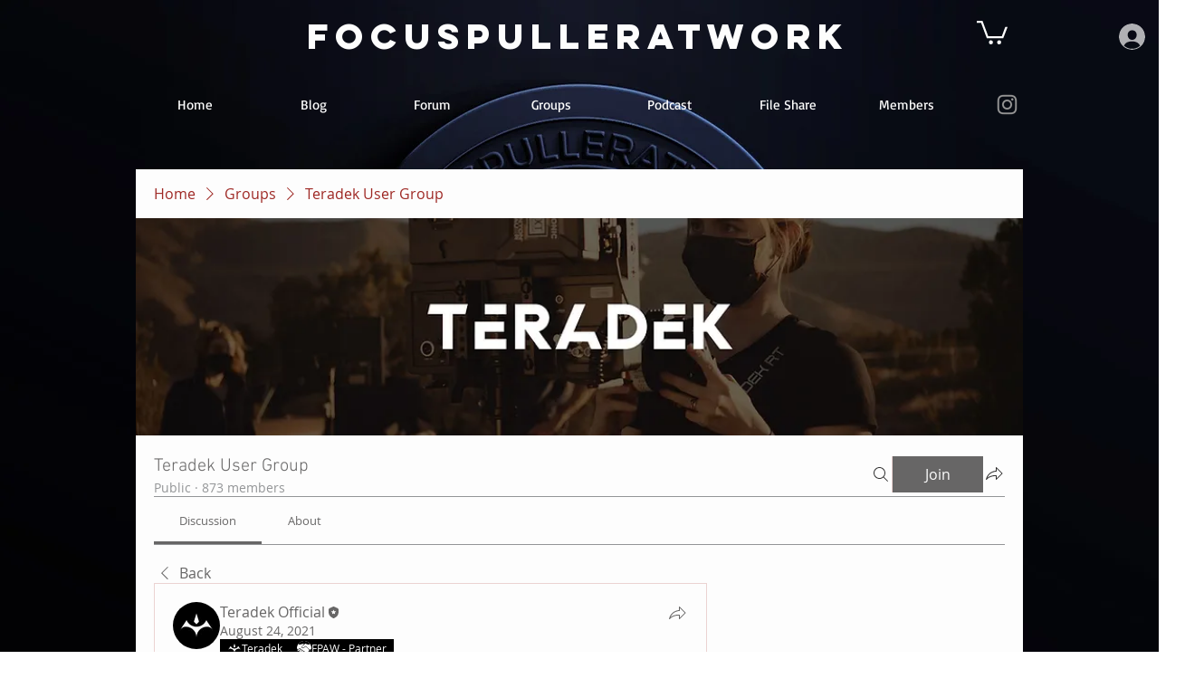

--- FILE ---
content_type: image/svg+xml
request_url: https://static.wixstatic.com/shapes/f8e864_92162baa00e642a6830335ef20c755fc.svg
body_size: 652
content:
<?xml version="1.0" encoding="UTF-8"?>
<svg data-bbox="-0.015 -0.009 81.359 81.359" viewBox="0 0 81.34 81.34" xmlns="http://www.w3.org/2000/svg" data-type="color">
    <g>
        <g>
            <path d="M80.247 31.328c5.16 21.86-8.38 43.765-30.24 48.925-21.86 5.16-43.765-8.38-48.925-30.24-5.16-21.86 8.38-43.766 30.24-48.925 21.86-5.16 43.766 8.38 48.925 30.24z" fill="#000000" data-color="1"/>
            <path d="M62.13 29.13a23.22 23.22 0 0 1-21 14.25h-.8a23.21 23.21 0 0 1-21-14.25L9.8 43.39l-1.16 1.75-3.08 4.63a14.31 14.31 0 0 1 11.53-6.38h.8A23.21 23.21 0 0 1 40.71 66.6a23.21 23.21 0 0 1 22.81-23.21h.8a14.33 14.33 0 0 1 11.5 6.32l-3-4.58-1.17-1.74zM5.56 49.77v.06z" fill="#ffffff" data-color="2"/>
            <path fill="#ffffff" d="m40.65 14.74-5.56 17.65 5.56 5.56 5.57-5.56-5.57-17.65z" data-color="2"/>
        </g>
    </g>
</svg>


--- FILE ---
content_type: image/svg+xml
request_url: https://static.wixstatic.com/shapes/f8e864_a4030266b0b54e1b90b77724a02b9425.svg
body_size: 1818
content:
<?xml version="1.0" encoding="UTF-8"?>
<svg data-bbox="0 0 81.34 81.34" viewBox="0 0 81.34 81.34" xmlns="http://www.w3.org/2000/svg" data-type="color">
    <g>
        <g>
            <path fill="#ffffff" d="M81.34 40.67c0 22.461-18.209 40.67-40.67 40.67C18.209 81.34 0 63.131 0 40.67 0 18.209 18.209 0 40.67 0c22.461 0 40.67 18.209 40.67 40.67z" data-color="1"/>
            <path d="M77.92 45.38c-2.51 1.62-4.45 4.77-5.2 5.07s-2-1-2-1S68.1 46 67 44.65s-2.8-3.07-6.93-7.21-11.64-8.83-11.64-8.83l-11 8.75a3.94 3.94 0 0 1-3.13 1.32 6.69 6.69 0 0 1-6.11-3.16c-1.24-1.66.91-4.09.91-4.09l13.11-12.08.58-1.11s2.11-2.24 3.84-2.51a9.91 9.91 0 0 1 4.13.69s7.24 3.74 13.33 3.74 7.06-1.75 7.64-2.09a11.5 11.5 0 0 0 1.41-1.28 1.35 1.35 0 0 1 .32-.17 40.66 40.66 0 0 0-65.53-.07c1.47.84 3.58 3.09 5.83 3.36a18.94 18.94 0 0 0 6.38-.06c.9-.34 7.41-2.53 10.76-2.8a77.23 77.23 0 0 1 9.74.33L26.71 30.7s-2.51 5.33.65 7.6S35 41.76 37.6 40.16s11-8.66 11-8.66a91.47 91.47 0 0 1 9.47 7.2 127.73 127.73 0 0 1 9.47 10.39s3.42 4.79.26 8.59a4.66 4.66 0 0 1-6.7.93s.71 3.13-1.55 4.86-7.22 0-7.22 0 .71 2.74-.45 4.07a6.32 6.32 0 0 1-7 1.06v1.81a2 2 0 0 1-.38 1.22 6 6 0 0 1-1.19 1.24 4.9 4.9 0 0 1-2.69.93 6.89 6.89 0 0 1-3.1-1l6.12-6.19s3.16-4.47 0-7.4a6.69 6.69 0 0 0-6.44-1.8s-.26-3.93-2.9-5.19a7.72 7.72 0 0 0-5.3-.34 5.14 5.14 0 0 0-2.13-4.32 9.6 9.6 0 0 0-5.54-.94s-.07-3.73-2.13-5.06-5.2-.87-5.2-.87a9 9 0 0 0-2.12 1.2L6 48a55.54 55.54 0 0 0-5.13-5.17L0 42.26a40.67 40.67 0 0 0 81.24.63c-1.07.89-2.24 1.82-3.32 2.49zm-66.86 10.9a3.49 3.49 0 0 1-4.6-.46c-2.17-2.18 0-5 0-5l6.45-6.68s2.88-2.56 5.05-.52a3.8 3.8 0 0 1 .64 4.63zm3.2 5.41c-2.18-2.18 0-4.95 0-4.95l6.45-6.69s2.88-2.56 5.05-.51a3.79 3.79 0 0 1 .64 4.62l-7.54 8a3.48 3.48 0 0 1-4.6-.47zm7.79 5.15c-2.17-2.18 0-5 0-5l6.46-6.69s2.87-2.55 5-.51a3.79 3.79 0 0 1 .64 4.63l-7.54 8a3.48 3.48 0 0 1-4.56-.43zm8.12 5.48c-2.18-2.17 0-4.95 0-4.95l6.45-6.68s2.88-2.56 5.05-.52a3.8 3.8 0 0 1 .64 4.63l-7.54 8a3.48 3.48 0 0 1-4.6-.48z" fill="#000000" data-color="2"/>
        </g>
    </g>
</svg>
